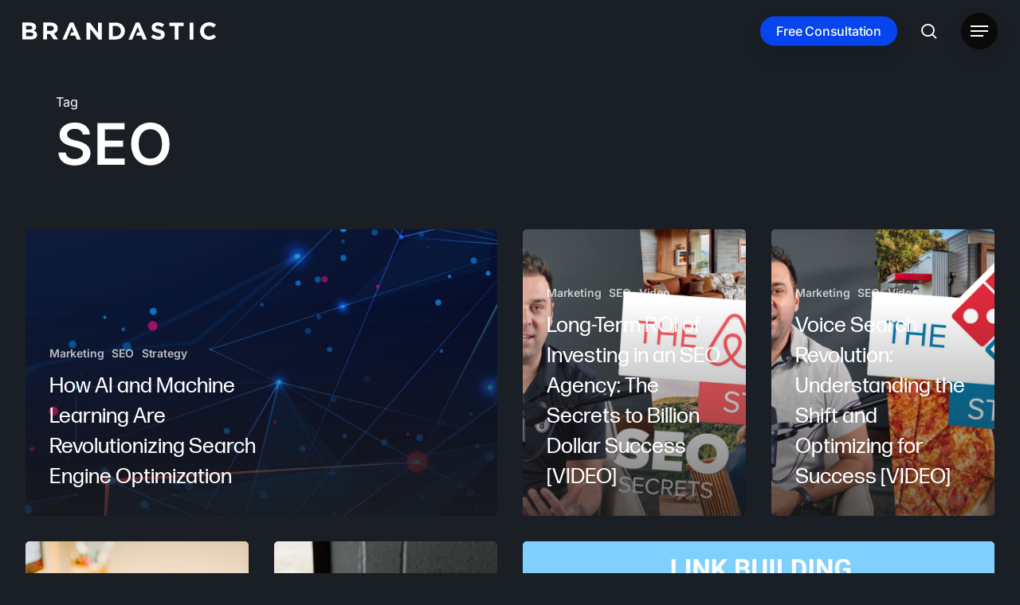

--- FILE ---
content_type: text/css; charset=UTF-8
request_url: https://brandastic.com/wp-content/cache/min/1/wp-content/themes/brandastic-v4/style.css?ver=1762891116
body_size: 228
content:
.hidden{display:none}.featured-video{position:relative}.autoplay-muted-video{opacity:.5;position:relative;padding-bottom:56.25%;height:0;background-color:#f0f2f3;width:100%;display:inline-block;margin-top:40px}#player.loading{opacity:0}iframe#player{position:absolute;top:0;left:0;width:100%;height:100%}#autoplay-muted-video-overlay{position:absolute;top:50%;left:50%;width:100px;height:100px;z-index:10;border:none;background:transparent;transform:translate(-50%,-50%)}.icon-volume{font-size:90px;color:#fff;border-radius:50%;width:100px;height:100px}.autoplay-muted-video #autoplay-muted-video-overlay .icon-volume:hover{color:#1f9fd6}.sr-only{position:absolute;width:1px;height:1px;padding:0;margin:-1px;overflow:hidden;clip:rect(0,0,0,0);border:0}.icon-volume:before{position:absolute;content:"";background:url(../../../../../../themes/brandastic-v4/assets/images/volume-up-interface-symbol.png);z-index:99999;background-size:100px;width:100px;height:100px;left:0;top:0}.icon-volume:hover::before{background:url(../../../../../../themes/brandastic-v4/assets/images/volume-up-interface-symbol-1.png);background-size:100px}// add "hero-video-lightbox" to row class in page editor .hero-video-lightbox{padding-top:22.76%!important;padding-bottom:22.76%!important}.vc_row.hero-video-lightbox{padding-top:22.76%!important;padding-bottom:22.76%!important}.hero-video-lightbox .row-bg-wrap{width:100%!important;height:100%!important}.hero-video-lightbox .nectar-video-wrap.row-bg-layer .nectar-video-inner{height:100%!important}.hero-video-lightbox .vc_video-bg iframe{max-width:100%!important;max-height:100%!important;margin-left:unset!important;margin-top:unset!important}video-color-overlay // popup contact form .popmake .gform_wrapper.gform_validation_error .gform_validation_errors,.popmake .gform_wrapper.gform_validation_error .gform_validation_errors h2{display:none;height:0;padding:0}.popmake .gform_wrapper.gravity-theme .validation_message{padding:6px 12px;border-radius:5px}.popmake .gform_wrapper.gform_validation_error .gform_body{max-height:370px;overflow-y:scroll;padding-right:8px}.popmake .gform_wrapper.gform_validation_error .gform_body::-webkit-scrollbar{width:12px}.popmake .gform_wrapper.gform_validation_error .gform_body::-webkit-scrollbar-track{background:#eee;border-radius:5px}.popmake .gform_wrapper.gform_validation_error .gform_body::-webkit-scrollbar-thumb{background:#0644ed;border-radius:5px}@media only screen and (min-width:1000px){.single-post .featured-media-under-header__content{max-width:900px}}

--- FILE ---
content_type: image/svg+xml
request_url: https://brandastic.com/wp-content/uploads/2025/02/brandastic-logo-export.svg
body_size: 333
content:
<?xml version="1.0" encoding="UTF-8"?> <svg xmlns="http://www.w3.org/2000/svg" viewBox="0 0 240 21.74"><path d="M14.25 10.39a4.848 4.848 0 0 0 2.82-4.53V5.8a4.72 4.72 0 0 0-1.48-3.57A7.889 7.889 0 0 0 9.97.37H0v20.99h10.23c4.85 0 8.04-1.92 8.04-5.76v-.06c0-2.82-1.54-4.23-4.02-5.16M4.61 4.43h4.67c2 0 3.1.78 3.1 2.16v.06c0 1.56-1.32 2.22-3.41 2.22H4.61V4.43Zm8.97 10.61c0 1.56-1.26 2.28-3.35 2.28H4.61V12.7h5.47c2.43 0 3.5.87 3.5 2.28v.06ZM39.19 13.87a6.525 6.525 0 0 0 4.61-6.51V7.3a6.53 6.53 0 0 0-1.84-4.8A8.706 8.706 0 0 0 35.7.37h-9.83v20.99h4.73v-6.72h3.72l4.61 6.72h5.53l-5.25-7.5ZM39 7.6c0 1.77-1.32 2.97-3.62 2.97h-4.79V4.54h4.7c2.3 0 3.72 1.02 3.72 3v.06ZM93.84 13.3 83.76.38H79.4v20.99h4.67V8.03l10.41 13.34h4.02V.38h-4.67V13.3ZM115.63.38h-8.39v20.99h8.38c6.76 0 11.42-4.59 11.42-10.5v-.06c0-5.91-4.67-10.44-11.42-10.44m6.49 10.56c0 3.72-2.61 6.27-6.48 6.27h-3.65V4.55h3.65c3.36-.21 6.26 2.34 6.47 5.7.01.21.02.42 0 .62v.06ZM176.41 15.1c0-3.66-2.46-5.19-6.82-6.3-3.71-.93-4.64-1.38-4.64-2.76v-.06c0-1.02.95-1.83 2.76-1.83 2.03.12 3.97.84 5.59 2.07l2.46-3.48c-2.28-1.78-5.1-2.72-7.98-2.67-4.39 0-7.52 2.52-7.52 6.33v.06c0 4.17 2.8 5.34 7.13 6.42 3.59.9 4.33 1.5 4.33 2.67v.06c0 1.23-1.17 1.98-3.1 1.98a9.987 9.987 0 0 1-6.42-2.55l-2.8 3.27a13.87 13.87 0 0 0 9.12 3.36c4.64 0 7.89-2.34 7.89-6.51v-.06ZM182.13 4.64h6.54v16.74h4.73V4.64h6.54V.38h-17.81v4.26ZM207.32.38h4.73v20.99h-4.73zM240 17.98l-3.01-2.97a7.813 7.813 0 0 1-5.65 2.46c-3.48-.03-6.27-2.88-6.24-6.36v-.3a6.283 6.283 0 0 1 6.03-6.53h.21c2.07.05 4.04.9 5.5 2.37l3.01-3.39c-2.24-2.22-5.32-3.4-8.48-3.24-5.96-.23-10.98 4.42-11.2 10.38v.53c-.04 5.92 4.72 10.76 10.64 10.8h.38c3.35.15 6.59-1.23 8.81-3.75M58.93.23l-9.21 21.14h4.68l5.06-11.84 1.58-3.75 2.85 6.81h-3.1l-1.74 4.08h6.54l1.96 4.71h4.95L63.29.23h-4.36ZM145.05.23h-4.36l-9.21 21.14h4.68l5.06-11.84 1.58-3.75 2.86 6.81h-3.1l-1.74 4.08h6.54l1.96 4.71h4.94L145.05.23Z" style="fill:#fff"></path></svg> 